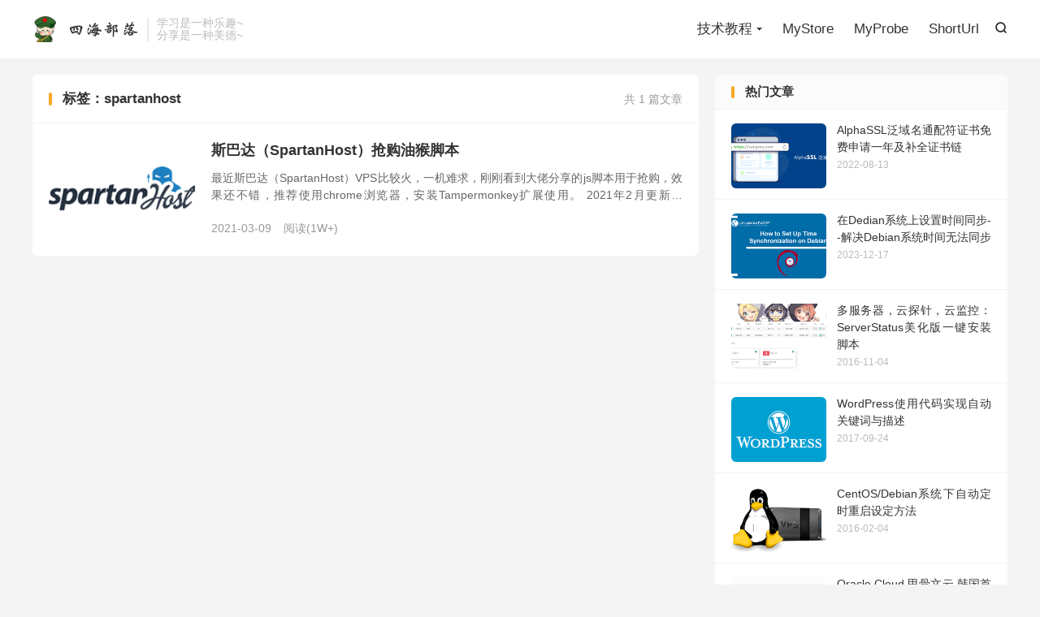

--- FILE ---
content_type: text/html; charset=utf-8
request_url: https://www.google.com/recaptcha/api2/aframe
body_size: 267
content:
<!DOCTYPE HTML><html><head><meta http-equiv="content-type" content="text/html; charset=UTF-8"></head><body><script nonce="HTe4EJ_qp59PIuDmRIq6mg">/** Anti-fraud and anti-abuse applications only. See google.com/recaptcha */ try{var clients={'sodar':'https://pagead2.googlesyndication.com/pagead/sodar?'};window.addEventListener("message",function(a){try{if(a.source===window.parent){var b=JSON.parse(a.data);var c=clients[b['id']];if(c){var d=document.createElement('img');d.src=c+b['params']+'&rc='+(localStorage.getItem("rc::a")?sessionStorage.getItem("rc::b"):"");window.document.body.appendChild(d);sessionStorage.setItem("rc::e",parseInt(sessionStorage.getItem("rc::e")||0)+1);localStorage.setItem("rc::h",'1768703517190');}}}catch(b){}});window.parent.postMessage("_grecaptcha_ready", "*");}catch(b){}</script></body></html>